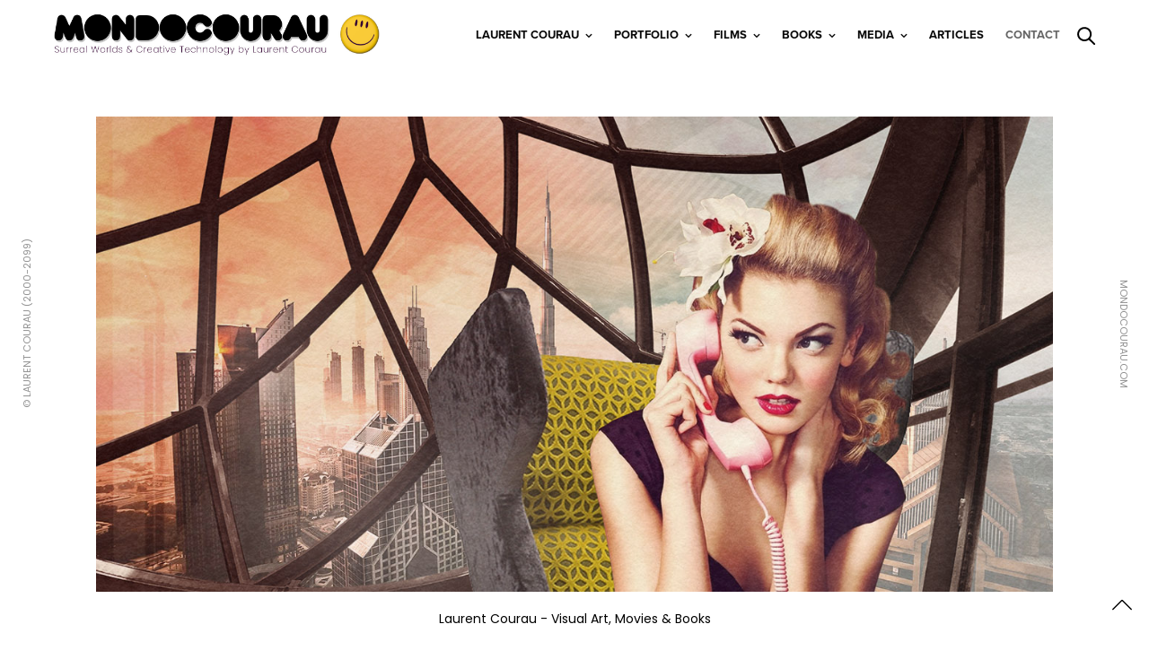

--- FILE ---
content_type: text/html; charset=UTF-8
request_url: https://mondocourau.com/contact_laurentcourau/
body_size: 15133
content:
<!doctype html>
<html lang="fr-FR">
<head>
	<meta charset="UTF-8" />
	<meta name="viewport" content="width=device-width, initial-scale=1, maximum-scale=1, viewport-fit=cover">
	<link rel="profile" href="http://gmpg.org/xfn/11">
	<link rel="pingback" href="https://mondocourau.com/xmlrpc.php">
	<meta http-equiv="x-dns-prefetch-control" content="on">
	<link rel="dns-prefetch" href="//fonts.googleapis.com" />
	<link rel="dns-prefetch" href="//fonts.gstatic.com" />
	<link rel="dns-prefetch" href="//0.gravatar.com/" />
	<link rel="dns-prefetch" href="//2.gravatar.com/" />
	<link rel="dns-prefetch" href="//1.gravatar.com/" /><title>Contact &#8211; MONDOCOURAU</title>
<meta name='robots' content='max-image-preview:large' />
<link rel='dns-prefetch' href='//vjs.zencdn.net' />
<link rel='dns-prefetch' href='//use.typekit.net' />
<link rel='dns-prefetch' href='//fonts.googleapis.com' />
<link rel="alternate" type="application/rss+xml" title="MONDOCOURAU &raquo; Flux" href="https://mondocourau.com/feed/" />
<link rel="alternate" type="application/rss+xml" title="MONDOCOURAU &raquo; Flux des commentaires" href="https://mondocourau.com/comments/feed/" />
<link rel="preconnect" href="//fonts.gstatic.com/" crossorigin><link rel="alternate" title="oEmbed (JSON)" type="application/json+oembed" href="https://mondocourau.com/wp-json/oembed/1.0/embed?url=https%3A%2F%2Fmondocourau.com%2Fcontact_laurentcourau%2F" />
<link rel="alternate" title="oEmbed (XML)" type="text/xml+oembed" href="https://mondocourau.com/wp-json/oembed/1.0/embed?url=https%3A%2F%2Fmondocourau.com%2Fcontact_laurentcourau%2F&#038;format=xml" />
<style id='wp-img-auto-sizes-contain-inline-css' type='text/css'>
img:is([sizes=auto i],[sizes^="auto," i]){contain-intrinsic-size:3000px 1500px}
/*# sourceURL=wp-img-auto-sizes-contain-inline-css */
</style>
<style id='wp-emoji-styles-inline-css' type='text/css'>

	img.wp-smiley, img.emoji {
		display: inline !important;
		border: none !important;
		box-shadow: none !important;
		height: 1em !important;
		width: 1em !important;
		margin: 0 0.07em !important;
		vertical-align: -0.1em !important;
		background: none !important;
		padding: 0 !important;
	}
/*# sourceURL=wp-emoji-styles-inline-css */
</style>
<style id='wp-block-library-inline-css' type='text/css'>
:root{--wp-block-synced-color:#7a00df;--wp-block-synced-color--rgb:122,0,223;--wp-bound-block-color:var(--wp-block-synced-color);--wp-editor-canvas-background:#ddd;--wp-admin-theme-color:#007cba;--wp-admin-theme-color--rgb:0,124,186;--wp-admin-theme-color-darker-10:#006ba1;--wp-admin-theme-color-darker-10--rgb:0,107,160.5;--wp-admin-theme-color-darker-20:#005a87;--wp-admin-theme-color-darker-20--rgb:0,90,135;--wp-admin-border-width-focus:2px}@media (min-resolution:192dpi){:root{--wp-admin-border-width-focus:1.5px}}.wp-element-button{cursor:pointer}:root .has-very-light-gray-background-color{background-color:#eee}:root .has-very-dark-gray-background-color{background-color:#313131}:root .has-very-light-gray-color{color:#eee}:root .has-very-dark-gray-color{color:#313131}:root .has-vivid-green-cyan-to-vivid-cyan-blue-gradient-background{background:linear-gradient(135deg,#00d084,#0693e3)}:root .has-purple-crush-gradient-background{background:linear-gradient(135deg,#34e2e4,#4721fb 50%,#ab1dfe)}:root .has-hazy-dawn-gradient-background{background:linear-gradient(135deg,#faaca8,#dad0ec)}:root .has-subdued-olive-gradient-background{background:linear-gradient(135deg,#fafae1,#67a671)}:root .has-atomic-cream-gradient-background{background:linear-gradient(135deg,#fdd79a,#004a59)}:root .has-nightshade-gradient-background{background:linear-gradient(135deg,#330968,#31cdcf)}:root .has-midnight-gradient-background{background:linear-gradient(135deg,#020381,#2874fc)}:root{--wp--preset--font-size--normal:16px;--wp--preset--font-size--huge:42px}.has-regular-font-size{font-size:1em}.has-larger-font-size{font-size:2.625em}.has-normal-font-size{font-size:var(--wp--preset--font-size--normal)}.has-huge-font-size{font-size:var(--wp--preset--font-size--huge)}.has-text-align-center{text-align:center}.has-text-align-left{text-align:left}.has-text-align-right{text-align:right}.has-fit-text{white-space:nowrap!important}#end-resizable-editor-section{display:none}.aligncenter{clear:both}.items-justified-left{justify-content:flex-start}.items-justified-center{justify-content:center}.items-justified-right{justify-content:flex-end}.items-justified-space-between{justify-content:space-between}.screen-reader-text{border:0;clip-path:inset(50%);height:1px;margin:-1px;overflow:hidden;padding:0;position:absolute;width:1px;word-wrap:normal!important}.screen-reader-text:focus{background-color:#ddd;clip-path:none;color:#444;display:block;font-size:1em;height:auto;left:5px;line-height:normal;padding:15px 23px 14px;text-decoration:none;top:5px;width:auto;z-index:100000}html :where(.has-border-color){border-style:solid}html :where([style*=border-top-color]){border-top-style:solid}html :where([style*=border-right-color]){border-right-style:solid}html :where([style*=border-bottom-color]){border-bottom-style:solid}html :where([style*=border-left-color]){border-left-style:solid}html :where([style*=border-width]){border-style:solid}html :where([style*=border-top-width]){border-top-style:solid}html :where([style*=border-right-width]){border-right-style:solid}html :where([style*=border-bottom-width]){border-bottom-style:solid}html :where([style*=border-left-width]){border-left-style:solid}html :where(img[class*=wp-image-]){height:auto;max-width:100%}:where(figure){margin:0 0 1em}html :where(.is-position-sticky){--wp-admin--admin-bar--position-offset:var(--wp-admin--admin-bar--height,0px)}@media screen and (max-width:600px){html :where(.is-position-sticky){--wp-admin--admin-bar--position-offset:0px}}

/*# sourceURL=wp-block-library-inline-css */
</style><style id='global-styles-inline-css' type='text/css'>
:root{--wp--preset--aspect-ratio--square: 1;--wp--preset--aspect-ratio--4-3: 4/3;--wp--preset--aspect-ratio--3-4: 3/4;--wp--preset--aspect-ratio--3-2: 3/2;--wp--preset--aspect-ratio--2-3: 2/3;--wp--preset--aspect-ratio--16-9: 16/9;--wp--preset--aspect-ratio--9-16: 9/16;--wp--preset--color--black: #000000;--wp--preset--color--cyan-bluish-gray: #abb8c3;--wp--preset--color--white: #ffffff;--wp--preset--color--pale-pink: #f78da7;--wp--preset--color--vivid-red: #cf2e2e;--wp--preset--color--luminous-vivid-orange: #ff6900;--wp--preset--color--luminous-vivid-amber: #fcb900;--wp--preset--color--light-green-cyan: #7bdcb5;--wp--preset--color--vivid-green-cyan: #00d084;--wp--preset--color--pale-cyan-blue: #8ed1fc;--wp--preset--color--vivid-cyan-blue: #0693e3;--wp--preset--color--vivid-purple: #9b51e0;--wp--preset--color--thb-accent: #dddddd;--wp--preset--gradient--vivid-cyan-blue-to-vivid-purple: linear-gradient(135deg,rgb(6,147,227) 0%,rgb(155,81,224) 100%);--wp--preset--gradient--light-green-cyan-to-vivid-green-cyan: linear-gradient(135deg,rgb(122,220,180) 0%,rgb(0,208,130) 100%);--wp--preset--gradient--luminous-vivid-amber-to-luminous-vivid-orange: linear-gradient(135deg,rgb(252,185,0) 0%,rgb(255,105,0) 100%);--wp--preset--gradient--luminous-vivid-orange-to-vivid-red: linear-gradient(135deg,rgb(255,105,0) 0%,rgb(207,46,46) 100%);--wp--preset--gradient--very-light-gray-to-cyan-bluish-gray: linear-gradient(135deg,rgb(238,238,238) 0%,rgb(169,184,195) 100%);--wp--preset--gradient--cool-to-warm-spectrum: linear-gradient(135deg,rgb(74,234,220) 0%,rgb(151,120,209) 20%,rgb(207,42,186) 40%,rgb(238,44,130) 60%,rgb(251,105,98) 80%,rgb(254,248,76) 100%);--wp--preset--gradient--blush-light-purple: linear-gradient(135deg,rgb(255,206,236) 0%,rgb(152,150,240) 100%);--wp--preset--gradient--blush-bordeaux: linear-gradient(135deg,rgb(254,205,165) 0%,rgb(254,45,45) 50%,rgb(107,0,62) 100%);--wp--preset--gradient--luminous-dusk: linear-gradient(135deg,rgb(255,203,112) 0%,rgb(199,81,192) 50%,rgb(65,88,208) 100%);--wp--preset--gradient--pale-ocean: linear-gradient(135deg,rgb(255,245,203) 0%,rgb(182,227,212) 50%,rgb(51,167,181) 100%);--wp--preset--gradient--electric-grass: linear-gradient(135deg,rgb(202,248,128) 0%,rgb(113,206,126) 100%);--wp--preset--gradient--midnight: linear-gradient(135deg,rgb(2,3,129) 0%,rgb(40,116,252) 100%);--wp--preset--font-size--small: 13px;--wp--preset--font-size--medium: 20px;--wp--preset--font-size--large: 36px;--wp--preset--font-size--x-large: 42px;--wp--preset--spacing--20: 0.44rem;--wp--preset--spacing--30: 0.67rem;--wp--preset--spacing--40: 1rem;--wp--preset--spacing--50: 1.5rem;--wp--preset--spacing--60: 2.25rem;--wp--preset--spacing--70: 3.38rem;--wp--preset--spacing--80: 5.06rem;--wp--preset--shadow--natural: 6px 6px 9px rgba(0, 0, 0, 0.2);--wp--preset--shadow--deep: 12px 12px 50px rgba(0, 0, 0, 0.4);--wp--preset--shadow--sharp: 6px 6px 0px rgba(0, 0, 0, 0.2);--wp--preset--shadow--outlined: 6px 6px 0px -3px rgb(255, 255, 255), 6px 6px rgb(0, 0, 0);--wp--preset--shadow--crisp: 6px 6px 0px rgb(0, 0, 0);}:where(.is-layout-flex){gap: 0.5em;}:where(.is-layout-grid){gap: 0.5em;}body .is-layout-flex{display: flex;}.is-layout-flex{flex-wrap: wrap;align-items: center;}.is-layout-flex > :is(*, div){margin: 0;}body .is-layout-grid{display: grid;}.is-layout-grid > :is(*, div){margin: 0;}:where(.wp-block-columns.is-layout-flex){gap: 2em;}:where(.wp-block-columns.is-layout-grid){gap: 2em;}:where(.wp-block-post-template.is-layout-flex){gap: 1.25em;}:where(.wp-block-post-template.is-layout-grid){gap: 1.25em;}.has-black-color{color: var(--wp--preset--color--black) !important;}.has-cyan-bluish-gray-color{color: var(--wp--preset--color--cyan-bluish-gray) !important;}.has-white-color{color: var(--wp--preset--color--white) !important;}.has-pale-pink-color{color: var(--wp--preset--color--pale-pink) !important;}.has-vivid-red-color{color: var(--wp--preset--color--vivid-red) !important;}.has-luminous-vivid-orange-color{color: var(--wp--preset--color--luminous-vivid-orange) !important;}.has-luminous-vivid-amber-color{color: var(--wp--preset--color--luminous-vivid-amber) !important;}.has-light-green-cyan-color{color: var(--wp--preset--color--light-green-cyan) !important;}.has-vivid-green-cyan-color{color: var(--wp--preset--color--vivid-green-cyan) !important;}.has-pale-cyan-blue-color{color: var(--wp--preset--color--pale-cyan-blue) !important;}.has-vivid-cyan-blue-color{color: var(--wp--preset--color--vivid-cyan-blue) !important;}.has-vivid-purple-color{color: var(--wp--preset--color--vivid-purple) !important;}.has-black-background-color{background-color: var(--wp--preset--color--black) !important;}.has-cyan-bluish-gray-background-color{background-color: var(--wp--preset--color--cyan-bluish-gray) !important;}.has-white-background-color{background-color: var(--wp--preset--color--white) !important;}.has-pale-pink-background-color{background-color: var(--wp--preset--color--pale-pink) !important;}.has-vivid-red-background-color{background-color: var(--wp--preset--color--vivid-red) !important;}.has-luminous-vivid-orange-background-color{background-color: var(--wp--preset--color--luminous-vivid-orange) !important;}.has-luminous-vivid-amber-background-color{background-color: var(--wp--preset--color--luminous-vivid-amber) !important;}.has-light-green-cyan-background-color{background-color: var(--wp--preset--color--light-green-cyan) !important;}.has-vivid-green-cyan-background-color{background-color: var(--wp--preset--color--vivid-green-cyan) !important;}.has-pale-cyan-blue-background-color{background-color: var(--wp--preset--color--pale-cyan-blue) !important;}.has-vivid-cyan-blue-background-color{background-color: var(--wp--preset--color--vivid-cyan-blue) !important;}.has-vivid-purple-background-color{background-color: var(--wp--preset--color--vivid-purple) !important;}.has-black-border-color{border-color: var(--wp--preset--color--black) !important;}.has-cyan-bluish-gray-border-color{border-color: var(--wp--preset--color--cyan-bluish-gray) !important;}.has-white-border-color{border-color: var(--wp--preset--color--white) !important;}.has-pale-pink-border-color{border-color: var(--wp--preset--color--pale-pink) !important;}.has-vivid-red-border-color{border-color: var(--wp--preset--color--vivid-red) !important;}.has-luminous-vivid-orange-border-color{border-color: var(--wp--preset--color--luminous-vivid-orange) !important;}.has-luminous-vivid-amber-border-color{border-color: var(--wp--preset--color--luminous-vivid-amber) !important;}.has-light-green-cyan-border-color{border-color: var(--wp--preset--color--light-green-cyan) !important;}.has-vivid-green-cyan-border-color{border-color: var(--wp--preset--color--vivid-green-cyan) !important;}.has-pale-cyan-blue-border-color{border-color: var(--wp--preset--color--pale-cyan-blue) !important;}.has-vivid-cyan-blue-border-color{border-color: var(--wp--preset--color--vivid-cyan-blue) !important;}.has-vivid-purple-border-color{border-color: var(--wp--preset--color--vivid-purple) !important;}.has-vivid-cyan-blue-to-vivid-purple-gradient-background{background: var(--wp--preset--gradient--vivid-cyan-blue-to-vivid-purple) !important;}.has-light-green-cyan-to-vivid-green-cyan-gradient-background{background: var(--wp--preset--gradient--light-green-cyan-to-vivid-green-cyan) !important;}.has-luminous-vivid-amber-to-luminous-vivid-orange-gradient-background{background: var(--wp--preset--gradient--luminous-vivid-amber-to-luminous-vivid-orange) !important;}.has-luminous-vivid-orange-to-vivid-red-gradient-background{background: var(--wp--preset--gradient--luminous-vivid-orange-to-vivid-red) !important;}.has-very-light-gray-to-cyan-bluish-gray-gradient-background{background: var(--wp--preset--gradient--very-light-gray-to-cyan-bluish-gray) !important;}.has-cool-to-warm-spectrum-gradient-background{background: var(--wp--preset--gradient--cool-to-warm-spectrum) !important;}.has-blush-light-purple-gradient-background{background: var(--wp--preset--gradient--blush-light-purple) !important;}.has-blush-bordeaux-gradient-background{background: var(--wp--preset--gradient--blush-bordeaux) !important;}.has-luminous-dusk-gradient-background{background: var(--wp--preset--gradient--luminous-dusk) !important;}.has-pale-ocean-gradient-background{background: var(--wp--preset--gradient--pale-ocean) !important;}.has-electric-grass-gradient-background{background: var(--wp--preset--gradient--electric-grass) !important;}.has-midnight-gradient-background{background: var(--wp--preset--gradient--midnight) !important;}.has-small-font-size{font-size: var(--wp--preset--font-size--small) !important;}.has-medium-font-size{font-size: var(--wp--preset--font-size--medium) !important;}.has-large-font-size{font-size: var(--wp--preset--font-size--large) !important;}.has-x-large-font-size{font-size: var(--wp--preset--font-size--x-large) !important;}
/*# sourceURL=global-styles-inline-css */
</style>

<style id='classic-theme-styles-inline-css' type='text/css'>
/*! This file is auto-generated */
.wp-block-button__link{color:#fff;background-color:#32373c;border-radius:9999px;box-shadow:none;text-decoration:none;padding:calc(.667em + 2px) calc(1.333em + 2px);font-size:1.125em}.wp-block-file__button{background:#32373c;color:#fff;text-decoration:none}
/*# sourceURL=/wp-includes/css/classic-themes.min.css */
</style>
<link rel='stylesheet' id='crp-main-front-style-css' href='https://mondocourau.com/wp-content/plugins/grid-kit-premium/css/crp-main-front.css?ver=6.9' type='text/css' media='all' />
<link rel='stylesheet' id='crp-tc-buttons-css' href='https://mondocourau.com/wp-content/plugins/grid-kit-premium/css/crp-tc-buttons.css?ver=6.9' type='text/css' media='all' />
<link rel='stylesheet' id='crp-font-awesome-css' href='https://mondocourau.com/wp-content/plugins/grid-kit-premium/css/fontawesome/font-awesome.css?ver=6.9' type='text/css' media='all' />
<link rel='stylesheet' id='crp-preloader-css' href='https://mondocourau.com/wp-content/plugins/grid-kit-premium/css/crp-preloader.css?ver=6.9' type='text/css' media='all' />
<link rel='stylesheet' id='crp-lg-css' href='https://mondocourau.com/wp-content/plugins/grid-kit-premium/css/viewer/lightgallery/css/lightgallery.css?ver=6.9' type='text/css' media='all' />
<link rel='stylesheet' id='crp-lg-transitions-css' href='https://mondocourau.com/wp-content/plugins/grid-kit-premium/css/viewer/lightgallery/css/lg-transitions.css?ver=6.9' type='text/css' media='all' />
<link rel='stylesheet' id='crp-zencdn-video-css' href='//vjs.zencdn.net/4.12/video-js.css?ver=6.9' type='text/css' media='all' />
<link rel='stylesheet' id='crp-captions-css' href='https://mondocourau.com/wp-content/plugins/grid-kit-premium/css/crp-captions.css?ver=6.9' type='text/css' media='all' />
<link rel='stylesheet' id='crp-tiled-layer-css' href='https://mondocourau.com/wp-content/plugins/grid-kit-premium/css/crp-tiled-layer.css?ver=6.9' type='text/css' media='all' />
<link rel='stylesheet' id='crp-hover-css' href='https://mondocourau.com/wp-content/plugins/grid-kit-premium/css/crp-hover.css?ver=6.9' type='text/css' media='all' />
<link rel='stylesheet' id='crp-filters-css' href='https://mondocourau.com/wp-content/plugins/grid-kit-premium/css/crp-filters.css?ver=6.9' type='text/css' media='all' />
<link rel='stylesheet' id='crp-pages-css' href='https://mondocourau.com/wp-content/plugins/grid-kit-premium/css/crp-pages.css?ver=6.9' type='text/css' media='all' />
<link rel='stylesheet' id='crp-owl-css' href='https://mondocourau.com/wp-content/plugins/grid-kit-premium/css/viewer/owl-carousel/assets/owl.carousel.min.css?ver=6.9' type='text/css' media='all' />
<link rel='stylesheet' id='crp-owl-carousel-css' href='https://mondocourau.com/wp-content/plugins/grid-kit-premium/css/viewer/owl-carousel/assets/owl.carousel.min.css?ver=6.9' type='text/css' media='all' />
<link rel='stylesheet' id='crp-owl-layout-css' href='https://mondocourau.com/wp-content/plugins/grid-kit-premium/css/viewer/owl-carousel/layout.css?ver=6.9' type='text/css' media='all' />
<link rel='stylesheet' id='crp-owl-animate-css' href='https://mondocourau.com/wp-content/plugins/grid-kit-premium/css/viewer/owl-carousel/animate.css?ver=6.9' type='text/css' media='all' />
<link rel='stylesheet' id='crp-dynamic-style-css' href='https://mondocourau.com/wp-content/uploads/grid-kit/styles.css?ver=6.9' type='text/css' media='all' />
<link rel='stylesheet' id='rs-plugin-settings-css' href='https://mondocourau.com/wp-content/plugins/revslider/public/assets/css/rs6.css?ver=6.4.3' type='text/css' media='all' />
<style id='rs-plugin-settings-inline-css' type='text/css'>
#rs-demo-id {}
/*# sourceURL=rs-plugin-settings-inline-css */
</style>
<link rel='stylesheet' id='thb-app-css' href='https://mondocourau.com/wp-content/themes/notio-wp/assets/css/app.css?ver=5.6.2' type='text/css' media='all' />
<style id='thb-app-inline-css' type='text/css'>
h1,h2,h3,h4,h5,h6,blockquote p,.thb-portfolio-filter .filters,.thb-portfolio .type-portfolio.hover-style5 .thb-categories {font-family:Rubik, 'BlinkMacSystemFont', -apple-system, 'Roboto', 'Lucida Sans';}body {color:#000000}body {font-family:Poppins, 'BlinkMacSystemFont', -apple-system, 'Roboto', 'Lucida Sans';}h1,.h1 {}h2 {}h3 {}h4 {}h5 {}h6 {}body p {font-size:14px;}#full-menu .sf-menu > li > a {font-weight:700;}#full-menu .sub-menu li a {}.subfooter .thb-subfooter-menu li a {}input[type="submit"],submit,.button,.btn,.btn-block,.btn-text,.vc_btn3 {}em {}label {}#full-menu .sf-menu>li>a,.mobile-menu a {font-family:proxima-nova, 'BlinkMacSystemFont', -apple-system, 'Roboto', 'Lucida Sans';}.products .product h3 {}.product-page .product-information h1.product_title {}.thb-product-detail .product-information .woocommerce-product-details__short-description,.thb-product-detail .product-information .woocommerce-product-details__short-description p {}.header .logolink .logoimg {max-height:52px;}.header .logolink .logoimg[src$=".svg"] {max-height:100%;height:52px;}.underline-link:after, .products .product .product_after_title .button:after, .wpb_text_column a:after, .widget.widget_price_filter .price_slider .ui-slider-handle, .btn.style5, .button.style5, input[type=submit].style5, .btn.style6, .button.style6, input[type=submit].style6, .btn.accent, .btn#place_order, .btn.checkout-button, .button.accent, .button#place_order, .button.checkout-button, input[type=submit].accent, input[type=submit]#place_order, input[type=submit].checkout-button,.products .product .product_after_title .button:after, .woocommerce-tabs .tabs li a:after, .woocommerce-MyAccount-navigation ul li:hover a, .woocommerce-MyAccount-navigation ul li.is-active a, .thb-client-row.has-border.thb-opacity.with-accent .thb-client:hover, .product-page .product-information .single_add_to_cart_button:hover {border-color:#dddddd;}.woocommerce-MyAccount-navigation ul li:hover + li a, .woocommerce-MyAccount-navigation ul li.is-active + li a {border-top-color:#dddddd;}a:hover, #full-menu .sf-menu > li.current-menu-item > a, #full-menu .sf-menu > li.sfHover > a, #full-menu .sf-menu > li > a:hover, .header_full_menu_submenu_color_style2 #full-menu .sub-menu a:hover, #full-menu .sub-menu li a:hover, .footer.style1 .social-links a.email:hover, .post .post-title a:hover, .widget.widget_recent_entries ul li .url, .widget.widget_recent_comments ul li .url, .widget.woocommerce.widget_layered_nav ul li .count, .widget.widget_price_filter .price_slider_amount .button, .widget.widget_price_filter .price_slider_amount .button:hover, .pagination .page-numbers.current, .btn.style3:before, .button.style3:before, input[type=submit].style3:before, .btn.style5:hover, .button.style5:hover, input[type=submit].style5:hover, .mobile-menu > li.current-menu-item > a, .mobile-menu > li.sfHover > a, .mobile-menu > li > a:hover, .mobile-menu > li > a.active, .mobile-menu .sub-menu li a:hover, .authorpage .author-content .square-icon:hover, .authorpage .author-content .square-icon.email:hover, #comments .commentlist .comment .reply, #comments .commentlist .comment .reply a, .thb-portfolio-filter.style1 .filters li a:hover, .thb-portfolio-filter.style1 .filters li a.active, .products .product .product_after_title .button, .product-page .product-information .price,.product-page .product-information .reset_variations, .product-page .product-information .product_meta > span a, .woocommerce-tabs .tabs li a:hover, .woocommerce-tabs .tabs li.active a, .woocommerce-info a:not(.button), .email:hover, .thb-iconbox.type3 > span, .thb_twitter_container.style1 .thb_tweet a,.columns.thb-light-column .btn-text.style3:hover,.columns.thb-light-column .btn-text.style4:hover,.has-thb-accent-color,.wp-block-button .wp-block-button__link.has-thb-accent-color{color:#dddddd;}.post.blog-style7 .post-gallery, .widget.widget_price_filter .price_slider .ui-slider-range, .btn.style5, .button.style5, input[type=submit].style5, .btn.style6, .button.style6, input[type=submit].style6, .btn.accent, .btn#place_order, .btn.checkout-button, .button.accent, .button#place_order, .button.checkout-button, input[type=submit].accent, input[type=submit]#place_order, input[type=submit].checkout-button, .content404 figure, .style2 .mobile-menu > li > a:before, .thb-portfolio.thb-text-style2 .type-portfolio:hover, .thb-portfolio-filter.style2 .filters li a:before, .woocommerce-MyAccount-navigation ul li:hover a, .woocommerce-MyAccount-navigation ul li.is-active a, .email.boxed-icon:hover, .email.boxed-icon.fill, .email.boxed-icon.white-fill:hover, .thb-iconbox.type2 > span, .thb-client-row.thb-opacity.with-accent .thb-client:hover, .product-page .product-information .single_add_to_cart_button:hover, .btn.style3:before, .button.style3:before, input[type=submit].style3:before, .btn-text.style3 .circle-btn, .has-thb-accent-background-color,.wp-block-button .wp-block-button__link.has-thb-accent-background-color {background-color:#dddddd;}.mobile-menu li.menu-item-has-children > a:hover .menu_icon,.btn-text.style4 .arrow svg:first-child {fill:#dddddd;}.thb-counter figure svg path,.thb-counter figure svg circle,.thb-counter figure svg rect,.thb-counter figure svg ellipse {stroke:#dddddd;}.button.checkout-button:hover,input[type=submit]#place_order:hover,.btn.accent:hover,.btn.style6:hover, .button.style6:hover, input[type=submit].style6:hover {background-color:#c7c7c7;border-color:#c7c7c7;}.thb-portfolio .type-portfolio.hover-style10 .portfolio-link:after {background-image:-moz-linear-gradient(#dddddd,rgba(0,0,0,0) 30%,rgba(0,0,0,0));background-image:-webkit-linear-gradient(#dddddd,rgba(0,0,0,0) 30%,rgba(0,0,0,0));background-image:linear-gradient(#dddddd,rgba(0,0,0,0) 30%,rgba(0,0,0,0));}#full-menu .sf-menu > li > a { color:#0a0a0a !important; }#full-menu .sf-menu > li > a:hover { color:#dd3333 !important; }#full-menu .sub-menu li a:hover { color:#dd3333 !important; }.mobile-menu > li >a:hover { color:#dd3333 !important; }.mobile-menu .sub-menu lia:hover { color:#dd3333 !important; }.footer.style2 a:hover { color:#dd3333 !important; }.footer.style1 .social-links a:hover { color:#dd3333 !important; }.footer.style1 .social-links a:hover { color:#dd3333 !important; }.header {background-color:#ffffff !important;}.bar-side {background-color:#ffffff !important;}.portfolio_nav {background-color:#ffffff !important;}.footer {background-color:#ffffff !important;}.subfooter {background-color:#ffffff !important;}.cesure {text-align:justify;word-wrap:break-word;overflow-wrap:break-word;-webkit-hyphens:auto;-moz-hyphens:auto;-ms-hyphens:auto;-o-hyphens:auto;hyphens:auto;}.justif {text-align:justify;}
/*# sourceURL=thb-app-inline-css */
</style>
<link rel='stylesheet' id='thb-style-css' href='https://mondocourau.com/wp-content/themes/notio-wp/style.css?ver=5.6.2' type='text/css' media='all' />
<link rel='stylesheet' id='thb-google-fonts-css' href='https://fonts.googleapis.com/css?family=Poppins%3A100%2C100i%2C200%2C200i%2C300%2C300i%2C400%2C400i%2C500%2C500i%2C600%2C600i%2C700%2C700i%2C800%2C800i%2C900%2C900i%7CRubik%3A300%2C400%2C500%2C600%2C700%2C800%2C900%2C300i%2C400i%2C500i%2C600i%2C700i%2C800i%2C900i&#038;subset=latin&#038;display=swap&#038;ver=5.6.2' type='text/css' media='all' />
<link rel='stylesheet' id='contact-form-7-css' href='https://mondocourau.com/wp-content/plugins/contact-form-7/includes/css/styles.css?ver=6.1.4' type='text/css' media='all' />
<link rel='stylesheet' id='js_composer_front-css' href='https://mondocourau.com/wp-content/plugins/js_composer/assets/css/js_composer.min.css?ver=6.6.0' type='text/css' media='all' />
<script type="text/javascript" src="https://mondocourau.com/wp-content/plugins/grid-kit-premium/js/gkit-winready.js?ver=6.9" id="gkit-winready-js-js"></script>
<script type="text/javascript" src="https://mondocourau.com/wp-includes/js/jquery/jquery.min.js?ver=3.7.1" id="jquery-core-js"></script>
<script type="text/javascript" src="https://mondocourau.com/wp-includes/js/jquery/jquery-migrate.min.js?ver=3.4.1" id="jquery-migrate-js"></script>
<script type="text/javascript" src="https://mondocourau.com/wp-content/plugins/grid-kit-premium/js/gkit-pkg.js?ver=6.9" id="gkit-pkg-js-js"></script>
<script type="text/javascript" src="https://mondocourau.com/wp-content/plugins/grid-kit-premium/js/crp-helper.js?ver=6.9" id="crp-helper-js-js"></script>
<script type="text/javascript" src="https://mondocourau.com/wp-content/plugins/revslider/public/assets/js/rbtools.min.js?ver=6.4.3" id="tp-tools-js"></script>
<script type="text/javascript" src="https://mondocourau.com/wp-content/plugins/revslider/public/assets/js/rs6.min.js?ver=6.4.3" id="revmin-js"></script>
<script type="text/javascript" src="https://use.typekit.net/ebm6byl.js?ver=5.6.2" id="thb-typekit-js"></script>
<script type="text/javascript" id="thb-typekit-js-after">
/* <![CDATA[ */
try{Typekit.load({ async: true });}catch(e){}
//# sourceURL=thb-typekit-js-after
/* ]]> */
</script>
<link rel="https://api.w.org/" href="https://mondocourau.com/wp-json/" /><link rel="alternate" title="JSON" type="application/json" href="https://mondocourau.com/wp-json/wp/v2/pages/2019" /><link rel="EditURI" type="application/rsd+xml" title="RSD" href="https://mondocourau.com/xmlrpc.php?rsd" />
<meta name="generator" content="WordPress 6.9" />
<link rel="canonical" href="https://mondocourau.com/contact_laurentcourau/" />
<link rel='shortlink' href='https://mondocourau.com/?p=2019' />
<meta name="generator" content="Powered by WPBakery Page Builder - drag and drop page builder for WordPress."/>
<style type="text/css" id="custom-background-css">
body.custom-background { background-color: #ffffff; }
</style>
	<meta name="generator" content="Powered by Slider Revolution 6.4.3 - responsive, Mobile-Friendly Slider Plugin for WordPress with comfortable drag and drop interface." />
<link rel="icon" href="https://mondocourau.com/wp-content/uploads/2021/01/picto_mondocourau-150x150.png" sizes="32x32" />
<link rel="icon" href="https://mondocourau.com/wp-content/uploads/2021/01/picto_mondocourau-300x300.png" sizes="192x192" />
<link rel="apple-touch-icon" href="https://mondocourau.com/wp-content/uploads/2021/01/picto_mondocourau-300x300.png" />
<meta name="msapplication-TileImage" content="https://mondocourau.com/wp-content/uploads/2021/01/picto_mondocourau-300x300.png" />
<script type="text/javascript">function setREVStartSize(e){
			//window.requestAnimationFrame(function() {				 
				window.RSIW = window.RSIW===undefined ? window.innerWidth : window.RSIW;	
				window.RSIH = window.RSIH===undefined ? window.innerHeight : window.RSIH;	
				try {								
					var pw = document.getElementById(e.c).parentNode.offsetWidth,
						newh;
					pw = pw===0 || isNaN(pw) ? window.RSIW : pw;
					e.tabw = e.tabw===undefined ? 0 : parseInt(e.tabw);
					e.thumbw = e.thumbw===undefined ? 0 : parseInt(e.thumbw);
					e.tabh = e.tabh===undefined ? 0 : parseInt(e.tabh);
					e.thumbh = e.thumbh===undefined ? 0 : parseInt(e.thumbh);
					e.tabhide = e.tabhide===undefined ? 0 : parseInt(e.tabhide);
					e.thumbhide = e.thumbhide===undefined ? 0 : parseInt(e.thumbhide);
					e.mh = e.mh===undefined || e.mh=="" || e.mh==="auto" ? 0 : parseInt(e.mh,0);		
					if(e.layout==="fullscreen" || e.l==="fullscreen") 						
						newh = Math.max(e.mh,window.RSIH);					
					else{					
						e.gw = Array.isArray(e.gw) ? e.gw : [e.gw];
						for (var i in e.rl) if (e.gw[i]===undefined || e.gw[i]===0) e.gw[i] = e.gw[i-1];					
						e.gh = e.el===undefined || e.el==="" || (Array.isArray(e.el) && e.el.length==0)? e.gh : e.el;
						e.gh = Array.isArray(e.gh) ? e.gh : [e.gh];
						for (var i in e.rl) if (e.gh[i]===undefined || e.gh[i]===0) e.gh[i] = e.gh[i-1];
											
						var nl = new Array(e.rl.length),
							ix = 0,						
							sl;					
						e.tabw = e.tabhide>=pw ? 0 : e.tabw;
						e.thumbw = e.thumbhide>=pw ? 0 : e.thumbw;
						e.tabh = e.tabhide>=pw ? 0 : e.tabh;
						e.thumbh = e.thumbhide>=pw ? 0 : e.thumbh;					
						for (var i in e.rl) nl[i] = e.rl[i]<window.RSIW ? 0 : e.rl[i];
						sl = nl[0];									
						for (var i in nl) if (sl>nl[i] && nl[i]>0) { sl = nl[i]; ix=i;}															
						var m = pw>(e.gw[ix]+e.tabw+e.thumbw) ? 1 : (pw-(e.tabw+e.thumbw)) / (e.gw[ix]);					
						newh =  (e.gh[ix] * m) + (e.tabh + e.thumbh);
					}				
					if(window.rs_init_css===undefined) window.rs_init_css = document.head.appendChild(document.createElement("style"));					
					document.getElementById(e.c).height = newh+"px";
					window.rs_init_css.innerHTML += "#"+e.c+"_wrapper { height: "+newh+"px }";				
				} catch(e){
					console.log("Failure at Presize of Slider:" + e)
				}					   
			//});
		  };</script>
		<style type="text/css" id="wp-custom-css">
			.justifier {text-align:justify;}

.zeform{background:#f0f0f0;padding:1em 3em 0em 3em;margin:0px;font-family:Roboto;padding:0x;margin:0x;}
.zeform input, .zeform textarea{width:100%;font-family:Roboto;border-radius:.5em;}
input::placeholder {font-family:Roboto, Arial;color:#999;}
textarea::placeholder {font-family:Roboto, Arial;color:#999;}
.zeformdemi{width:50%;float:left;padding:0x;margin:0x;}
.zeform input[type="submit"]{background:#444;color:#fff;cursor:pointer;font-family:Roboto, Arial;}

#full-menu .sf-menu > li.current-menu-item > a, #full-menu .sf-menu > li.sfHover > a, #full-menu .sf-menu > li.current-menu-item > a:hover, #full-menu .sf-menu > li > a:hover, a:hover, .post .post-title a:hover {color: #666 !important;}

.underline-link::after, .products .product .product_after_title .button::after, .wpb_text_column a::after {border-bottom:none;}
		</style>
		<style type="text/css" data-type="vc_shortcodes-custom-css">.vc_custom_1611844241092{margin-top: 20px !important;padding-right: 16px !important;padding-left: 16px !important;}.vc_custom_1611649316397{margin-top: 20px !important;padding-right: 16px !important;padding-left: 16px !important;}</style><noscript><style> .wpb_animate_when_almost_visible { opacity: 1; }</style></noscript></head>
<body class="wp-singular page-template-default page page-id-2019 custom-background wp-theme-notio-wp mobile_menu_position_right mobile_menu_style_style2 header_style_style2 header_full_menu_on footer_style_style1 site_bars_on preloader_on header_full_menu_submenu_color_style1 footer_simple_fixed_on thb-single-product-ajax-on transparent_header_off  wpb-js-composer js-comp-ver-6.6.0 vc_responsive">

	<!-- Start Loader -->
	<div class="pace"></div>
	<!-- End Loader -->
		
<div id="wrapper" class="open">

	<!-- Start Header -->
	<header class="header style2">
	<div class="row align-middle 
			full-width-row no-padding ">
		<div class="small-12 columns">
			<div class="logo-holder">
								<a href="https://mondocourau.com/" class="logolink">
					<img src="https://mondocourau.com/wp-content/uploads/2021/01/Mondocourau_Logo2025_HD-1.jpg" class="logoimg" alt="MONDOCOURAU"/>
					<img src="https://mondocourau.com/wp-content/uploads/2021/01/Home_Logo_Smiley.jpg" class="logoimg logo_light" alt="MONDOCOURAU"/>
				</a>
			</div>
			<div class="menu-holder icon-holder">
													<nav id="full-menu" role="navigation">
													<ul id="menu-laurent" class="sf-menu"><li id="menu-item-10539" class="menu-item menu-item-type-custom menu-item-object-custom menu-item-has-children menu-item-10539"><a href="#">LAURENT COURAU</a>
<ul class="sub-menu " >
	<li id="menu-item-10544" class="menu-item menu-item-type-post_type menu-item-object-page menu-item-10544"><a href="https://mondocourau.com/note-biographique/">• NOTE BIOGRAPHIQUE [FR]</a></li>
	<li id="menu-item-10540" class="menu-item menu-item-type-post_type menu-item-object-page menu-item-10540"><a href="https://mondocourau.com/biographical-note/">• BIOGRAPHICAL NOTE [US/UK]</a></li>
	<li id="menu-item-10553" class="menu-item menu-item-type-post_type menu-item-object-page menu-item-10553"><a href="https://mondocourau.com/biographie-etendue/">• BIOGRAPHIE ÉTENDUE [FR]</a></li>
	<li id="menu-item-10548" class="menu-item menu-item-type-post_type menu-item-object-page menu-item-10548"><a href="https://mondocourau.com/extended-biography/">• EXTENDED BIOGRAPHY [US/UK]</a></li>
	<li id="menu-item-10573" class="menu-item menu-item-type-post_type menu-item-object-page menu-item-10573"><a href="https://mondocourau.com/revue_presse/">• REVUE DE PRESSE [FR]</a></li>
</ul>
</li>
<li id="menu-item-8703" class="menu-item menu-item-type-custom menu-item-object-custom menu-item-has-children menu-item-8703"><a href="#">PORTFOLIO</a>
<ul class="sub-menu " >
	<li id="menu-item-9987" class="menu-item menu-item-type-post_type menu-item-object-portfolio menu-item-9987"><a href="https://mondocourau.com/portfolio/bamako_afropunk_1977/">• BAMAKO AFROPUNK 1977</a></li>
	<li id="menu-item-8004" class="menu-item menu-item-type-post_type menu-item-object-portfolio menu-item-8004"><a href="https://mondocourau.com/portfolio/qinghua-chinese-porcelains/">• CHINESE GHOST STORIES 倩女幽魂</a></li>
	<li id="menu-item-10444" class="menu-item menu-item-type-post_type menu-item-object-portfolio menu-item-10444"><a href="https://mondocourau.com/portfolio/cryptozoology/">• CRYPTOZOOLOGY</a></li>
	<li id="menu-item-10501" class="menu-item menu-item-type-post_type menu-item-object-portfolio menu-item-10501"><a href="https://mondocourau.com/portfolio/hong-kong-cyber-city-2047/">• HONG KONG ⦿ CYBER CITY 2047</a></li>
	<li id="menu-item-10289" class="menu-item menu-item-type-post_type menu-item-object-portfolio menu-item-10289"><a href="https://mondocourau.com/portfolio/korean-country-nightmare/">• KOREAN COUNTRY NIGHTMARE 한국 시골 악몽</a></li>
	<li id="menu-item-10288" class="menu-item menu-item-type-post_type menu-item-object-portfolio menu-item-10288"><a href="https://mondocourau.com/portfolio/origami-robotics/">• ORIGAMI ROBOTICS</a></li>
	<li id="menu-item-10287" class="menu-item menu-item-type-post_type menu-item-object-portfolio menu-item-10287"><a href="https://mondocourau.com/portfolio/silva-magica/">• SILVA MIRABILIS</a></li>
	<li id="menu-item-8766" class="menu-item menu-item-type-post_type menu-item-object-portfolio menu-item-8766"><a href="https://mondocourau.com/portfolio/bamako-afropunk-1977-duplicate-1/">• THE CHRONICLES OF MERTVECGOROD</a></li>
	<li id="menu-item-8016" class="menu-item menu-item-type-post_type menu-item-object-portfolio menu-item-8016"><a href="https://mondocourau.com/portfolio/rites_secrets_suisse/">• THE SECRET RITES OF SWITZERLAND</a></li>
	<li id="menu-item-8003" class="menu-item menu-item-type-post_type menu-item-object-portfolio menu-item-8003"><a href="https://mondocourau.com/portfolio/etranges_icones/">• UNREAL ENTITIES</a></li>
	<li id="menu-item-8005" class="menu-item menu-item-type-post_type menu-item-object-portfolio menu-item-8005"><a href="https://mondocourau.com/portfolio/urban-shamanism-laurent-courau/">• URBAN ⇹ SHAMANISM</a></li>
	<li id="menu-item-10446" class="menu-item menu-item-type-post_type menu-item-object-portfolio menu-item-10446"><a href="https://mondocourau.com/portfolio/vatican-science-fiction/">• VATICAN SCIENCE-FICTION</a></li>
	<li id="menu-item-10443" class="menu-item menu-item-type-post_type menu-item-object-portfolio menu-item-10443"><a href="https://mondocourau.com/portfolio/voodoo-people/">• VOODOO PEOPLE</a></li>
</ul>
</li>
<li id="menu-item-10499" class="menu-item menu-item-type-custom menu-item-object-custom menu-item-has-children menu-item-10499"><a href="#">FILMS</a>
<ul class="sub-menu " >
	<li id="menu-item-8007" class="menu-item menu-item-type-post_type menu-item-object-portfolio menu-item-8007"><a href="https://mondocourau.com/portfolio/the_occult_sources/">• THE OCCULT SOURCES</a></li>
	<li id="menu-item-8009" class="menu-item menu-item-type-post_type menu-item-object-portfolio menu-item-8009"><a href="https://mondocourau.com/portfolio/vampyres_the_movie/">• VAMPYRES</a></li>
</ul>
</li>
<li id="menu-item-10500" class="menu-item menu-item-type-custom menu-item-object-custom menu-item-has-children menu-item-10500"><a href="#">BOOKS</a>
<ul class="sub-menu " >
	<li id="menu-item-8012" class="menu-item menu-item-type-post_type menu-item-object-portfolio menu-item-8012"><a href="https://mondocourau.com/portfolio/mutations_pop_et_crash_culture/">• MUTATIONS POP &#038; CRASH CULTURE</a></li>
	<li id="menu-item-10087" class="menu-item menu-item-type-post_type menu-item-object-portfolio menu-item-10087"><a href="https://mondocourau.com/portfolio/vampyres-when-fiction-goes-beyond-reality/">• VAMPYRES, WHEN FICTION GOES BEYOND REALITY</a></li>
	<li id="menu-item-8014" class="menu-item menu-item-type-post_type menu-item-object-portfolio menu-item-8014"><a href="https://mondocourau.com/portfolio/the_tour/">• THE TOUR – A TRAVEL STORY TO ANOTHER FUTURE</a></li>
	<li id="menu-item-8011" class="menu-item menu-item-type-post_type menu-item-object-portfolio menu-item-8011"><a href="https://mondocourau.com/portfolio/un_xxie_siecle_irrationnel/">• UN XXIe SIÈCLE IRRATIONNEL ?</a></li>
	<li id="menu-item-8084" class="menu-item menu-item-type-post_type menu-item-object-portfolio menu-item-8084"><a href="https://mondocourau.com/portfolio/manuel_de_survie_pour_un_monde_au_bord_du_chaos/">• MANUEL DE SURVIE POUR UN MONDE AU BORD DU CHAOS</a></li>
</ul>
</li>
<li id="menu-item-10502" class="menu-item menu-item-type-custom menu-item-object-custom menu-item-has-children menu-item-10502"><a href="#">MEDIA</a>
<ul class="sub-menu " >
	<li id="menu-item-10507" class="menu-item menu-item-type-post_type menu-item-object-portfolio menu-item-10507"><a href="https://mondocourau.com/portfolio/mutation_magazine/">• MUTATION MAGAZINE</a></li>
	<li id="menu-item-10503" class="menu-item menu-item-type-post_type menu-item-object-portfolio menu-item-10503"><a href="https://mondocourau.com/portfolio/la_spirale_un_ezine_pour_les_mutants_digitaux/">• LA SPIRALE.ORG</a></li>
</ul>
</li>
<li id="menu-item-636" class="menu-item menu-item-type-post_type menu-item-object-page menu-item-636"><a href="https://mondocourau.com/ecritures/">ARTICLES</a></li>
<li id="menu-item-2024" class="menu-item menu-item-type-post_type menu-item-object-page current-menu-item page_item page-item-2019 current_page_item menu-item-2024"><a href="https://mondocourau.com/contact_laurentcourau/">CONTACT</a></li>
</ul>											</nav>
									<a href="#searchpopup" class="quick_search"><svg version="1.1" xmlns="http://www.w3.org/2000/svg" xmlns:xlink="http://www.w3.org/1999/xlink" x="0px" y="0px"
			width="20px" height="20px" viewBox="0 0 20 20" enable-background="new 0 0 20 20" xml:space="preserve">
			<path d="M19.769,18.408l-5.408-5.357c1.109-1.364,1.777-3.095,1.777-4.979c0-4.388-3.604-7.958-8.033-7.958
				c-4.429,0-8.032,3.57-8.032,7.958s3.604,7.958,8.032,7.958c1.805,0,3.468-0.601,4.811-1.6l5.435,5.384
				c0.196,0.194,0.453,0.29,0.71,0.29c0.256,0,0.513-0.096,0.709-0.29C20.16,19.426,20.16,18.796,19.769,18.408z M2.079,8.072
				c0-3.292,2.703-5.97,6.025-5.97s6.026,2.678,6.026,5.97c0,3.292-2.704,5.969-6.026,5.969S2.079,11.364,2.079,8.072z"/>
	</svg></a>
													<a href="#" data-target="open-menu" class="mobile-toggle">
					<div>
						<span></span><span></span><span></span>
					</div>
				</a>
							</div>
		</div>
	</div>
</header>
	<!-- End Header -->

			<!-- Start Left Bar -->
		<aside id="bar-left" class="bar-side left-side site_bars_portfolio-off active		">
			<div class="abs">© Laurent Courau (2000-2099)</div>
					</aside>
		<!-- End Left Bar -->

		<!-- Start Right Bar -->
		<aside id="bar-right" class="bar-side right-side site_bars_portfolio-off 		">
			<div class="abs right-side">Mondocourau.com</div>
					</aside>
		<!-- End Right Bar -->
		
	<div role="main">
				<div class="row wpb_row row-fluid vc_custom_1611844241092 row-o-content-middle row-flex"><div class="wpb_column columns medium-12 thb-dark-column small-12"><div class="vc_column-inner vc_custom_1611649316397"><div class="wpb_wrapper ">	<div id="thb-image-697578879da00" class="caption-style1  aligncenter   thb_image_link wp-caption ">
	  			<div class="thb-image-inner size_100">
				<img fetchpriority="high" decoding="async" width="1300" height="813" src="https://mondocourau.com/wp-content/uploads/2021/01/Top_Contact_Collage.jpg" class="thb_image   attachment-full" alt="" srcset="https://mondocourau.com/wp-content/uploads/2021/01/Top_Contact_Collage.jpg 1300w, https://mondocourau.com/wp-content/uploads/2021/01/Top_Contact_Collage-300x188.jpg 300w, https://mondocourau.com/wp-content/uploads/2021/01/Top_Contact_Collage-1024x640.jpg 1024w, https://mondocourau.com/wp-content/uploads/2021/01/Top_Contact_Collage-768x480.jpg 768w, https://mondocourau.com/wp-content/uploads/2021/01/Top_Contact_Collage-150x94.jpg 150w, https://mondocourau.com/wp-content/uploads/2021/01/Top_Contact_Collage-600x375.jpg 600w, https://mondocourau.com/wp-content/uploads/2021/01/Top_Contact_Collage-900x563.jpg 900w, https://mondocourau.com/wp-content/uploads/2021/01/Top_Contact_Collage-20x13.jpg 20w" sizes="(max-width: 1300px) 100vw, 1300px" />							</div>
									</div>
	<div class="vc_empty_space" id="thb-empty-space-697578879e1d4"  style="height: 32px" ><span class="vc_empty_space_inner"></span></div>

<div class="wpcf7 no-js" id="wpcf7-f1544-p2019-o1" lang="fr-FR" dir="ltr" data-wpcf7-id="1544">
<div class="screen-reader-response"><p role="status" aria-live="polite" aria-atomic="true"></p> <ul></ul></div>
<form action="/contact_laurentcourau/#wpcf7-f1544-p2019-o1" method="post" class="wpcf7-form init" aria-label="Formulaire de contact" novalidate="novalidate" data-status="init">
<fieldset class="hidden-fields-container"><input type="hidden" name="_wpcf7" value="1544" /><input type="hidden" name="_wpcf7_version" value="6.1.4" /><input type="hidden" name="_wpcf7_locale" value="fr_FR" /><input type="hidden" name="_wpcf7_unit_tag" value="wpcf7-f1544-p2019-o1" /><input type="hidden" name="_wpcf7_container_post" value="2019" /><input type="hidden" name="_wpcf7_posted_data_hash" value="" />
</fieldset>
<div class='zeform'>
	<h2 style='text-align:center;'>CONTACT
	</h2>
	<p><span class="wpcf7-form-control-wrap" data-name="your-name"><input size="40" maxlength="400" class="wpcf7-form-control wpcf7-text wpcf7-validates-as-required" aria-required="true" aria-invalid="false" placeholder="Nom" value="" type="text" name="your-name" /></span>
	</p>
	<div class='zeformdemi'>
		<p><span class="wpcf7-form-control-wrap" data-name="your-email"><input size="40" maxlength="400" class="wpcf7-form-control wpcf7-email wpcf7-validates-as-required wpcf7-text wpcf7-validates-as-email" aria-required="true" aria-invalid="false" placeholder="Email" value="" type="email" name="your-email" /></span>
		</p>
	</div>
	<div class='zeformdemi'>
		<p><span class="wpcf7-form-control-wrap" data-name="your-object"><input size="40" maxlength="400" class="wpcf7-form-control wpcf7-text wpcf7-validates-as-required" aria-required="true" aria-invalid="false" placeholder="Objet" value="" type="text" name="your-object" /></span>
		</p>
	</div>
	<p><span class="wpcf7-form-control-wrap" data-name="your-message"><textarea cols="40" rows="10" maxlength="2000" class="wpcf7-form-control wpcf7-textarea" aria-invalid="false" placeholder="Message" name="your-message"></textarea></span><br />
<input class="wpcf7-form-control wpcf7-submit has-spinner" type="submit" value="Envoyer" />
	</p>
</div><div class="wpcf7-response-output" aria-hidden="true"></div>
</form>
</div>
<div class="vc_empty_space" id="thb-empty-space-697578879efbc"  style="height: 32px" ><span class="vc_empty_space_inner"></span></div>

<div class="wpcf7 no-js" id="wpcf7-f1884-p2019-o2" lang="fr-FR" dir="ltr" data-wpcf7-id="1884">
<div class="screen-reader-response"><p role="status" aria-live="polite" aria-atomic="true"></p> <ul></ul></div>
<form action="/contact_laurentcourau/#wpcf7-f1884-p2019-o2" method="post" class="wpcf7-form init" aria-label="Formulaire de contact" novalidate="novalidate" data-status="init">
<fieldset class="hidden-fields-container"><input type="hidden" name="_wpcf7" value="1884" /><input type="hidden" name="_wpcf7_version" value="6.1.4" /><input type="hidden" name="_wpcf7_locale" value="fr_FR" /><input type="hidden" name="_wpcf7_unit_tag" value="wpcf7-f1884-p2019-o2" /><input type="hidden" name="_wpcf7_container_post" value="2019" /><input type="hidden" name="_wpcf7_posted_data_hash" value="" />
</fieldset>
<div class='zeform'>
	<h2 style='text-align:center'>Inscription à la newsletter
	</h2>
	<div class='zeformdemi'>
		<p><span class="wpcf7-form-control-wrap" data-name="your-email"><input size="40" maxlength="400" class="wpcf7-form-control wpcf7-email wpcf7-validates-as-required wpcf7-text wpcf7-validates-as-email" aria-required="true" aria-invalid="false" placeholder="Email" value="" type="email" name="your-email" /></span>
		</p>
	</div>
	<div class='zeformdemi'>
		<p><input class="wpcf7-form-control wpcf7-submit has-spinner" type="submit" value="Envoyer" />
		</p>
	</div>
	<div style='clear:left'>
	</div>
</div><div class="wpcf7-response-output" aria-hidden="true"></div>
</form>
</div>
<div class="vc_empty_space" id="thb-empty-space-697578879f7f0"  style="height: 32px" ><span class="vc_empty_space_inner"></span></div>
</div></div></div></div>
							</div><!-- End role["main"] -->
	<footer id="footer" class="footer style1">
	<div class="row">
		<div class="small-12 columns social-links">
							<p>Laurent Courau - Visual Art, Movies & Books</p>
					</div>
	</div>
</footer>
	<!-- Start Mobile Menu -->
	<nav id="mobile-menu" class="style2" data-behaviour="thb-submenu">
	<div class="spacer"></div>
	<div class="menu-container custom_scroll">
		<a href="#" class="panel-close"><svg xmlns="http://www.w3.org/2000/svg" viewBox="0 0 64 64" enable-background="new 0 0 64 64"><g fill="none" stroke="#000" stroke-width="2" stroke-miterlimit="10"><path d="m18.947 17.15l26.1 25.903"/><path d="m19.05 43.15l25.902-26.1"/></g></svg></a>
		<div class="menu-holder">
							<ul id="menu-laurent-1" class="mobile-menu"><li id="menu-item-10539" class="menu-item menu-item-type-custom menu-item-object-custom menu-item-has-children menu-item-10539"><a href="#">LAURENT COURAU<div class="thb-arrow"></div></a>
<ul class="sub-menu">
	<li id="menu-item-10544" class="menu-item menu-item-type-post_type menu-item-object-page menu-item-10544"><a href="https://mondocourau.com/note-biographique/">• NOTE BIOGRAPHIQUE [FR]</a></li>
	<li id="menu-item-10540" class="menu-item menu-item-type-post_type menu-item-object-page menu-item-10540"><a href="https://mondocourau.com/biographical-note/">• BIOGRAPHICAL NOTE [US/UK]</a></li>
	<li id="menu-item-10553" class="menu-item menu-item-type-post_type menu-item-object-page menu-item-10553"><a href="https://mondocourau.com/biographie-etendue/">• BIOGRAPHIE ÉTENDUE [FR]</a></li>
	<li id="menu-item-10548" class="menu-item menu-item-type-post_type menu-item-object-page menu-item-10548"><a href="https://mondocourau.com/extended-biography/">• EXTENDED BIOGRAPHY [US/UK]</a></li>
	<li id="menu-item-10573" class="menu-item menu-item-type-post_type menu-item-object-page menu-item-10573"><a href="https://mondocourau.com/revue_presse/">• REVUE DE PRESSE [FR]</a></li>
</ul>
</li>
<li id="menu-item-8703" class="menu-item menu-item-type-custom menu-item-object-custom menu-item-has-children menu-item-8703"><a href="#">PORTFOLIO<div class="thb-arrow"></div></a>
<ul class="sub-menu">
	<li id="menu-item-9987" class="menu-item menu-item-type-post_type menu-item-object-portfolio menu-item-9987"><a href="https://mondocourau.com/portfolio/bamako_afropunk_1977/">• BAMAKO AFROPUNK 1977</a></li>
	<li id="menu-item-8004" class="menu-item menu-item-type-post_type menu-item-object-portfolio menu-item-8004"><a href="https://mondocourau.com/portfolio/qinghua-chinese-porcelains/">• CHINESE GHOST STORIES 倩女幽魂</a></li>
	<li id="menu-item-10444" class="menu-item menu-item-type-post_type menu-item-object-portfolio menu-item-10444"><a href="https://mondocourau.com/portfolio/cryptozoology/">• CRYPTOZOOLOGY</a></li>
	<li id="menu-item-10501" class="menu-item menu-item-type-post_type menu-item-object-portfolio menu-item-10501"><a href="https://mondocourau.com/portfolio/hong-kong-cyber-city-2047/">• HONG KONG ⦿ CYBER CITY 2047</a></li>
	<li id="menu-item-10289" class="menu-item menu-item-type-post_type menu-item-object-portfolio menu-item-10289"><a href="https://mondocourau.com/portfolio/korean-country-nightmare/">• KOREAN COUNTRY NIGHTMARE 한국 시골 악몽</a></li>
	<li id="menu-item-10288" class="menu-item menu-item-type-post_type menu-item-object-portfolio menu-item-10288"><a href="https://mondocourau.com/portfolio/origami-robotics/">• ORIGAMI ROBOTICS</a></li>
	<li id="menu-item-10287" class="menu-item menu-item-type-post_type menu-item-object-portfolio menu-item-10287"><a href="https://mondocourau.com/portfolio/silva-magica/">• SILVA MIRABILIS</a></li>
	<li id="menu-item-8766" class="menu-item menu-item-type-post_type menu-item-object-portfolio menu-item-8766"><a href="https://mondocourau.com/portfolio/bamako-afropunk-1977-duplicate-1/">• THE CHRONICLES OF MERTVECGOROD</a></li>
	<li id="menu-item-8016" class="menu-item menu-item-type-post_type menu-item-object-portfolio menu-item-8016"><a href="https://mondocourau.com/portfolio/rites_secrets_suisse/">• THE SECRET RITES OF SWITZERLAND</a></li>
	<li id="menu-item-8003" class="menu-item menu-item-type-post_type menu-item-object-portfolio menu-item-8003"><a href="https://mondocourau.com/portfolio/etranges_icones/">• UNREAL ENTITIES</a></li>
	<li id="menu-item-8005" class="menu-item menu-item-type-post_type menu-item-object-portfolio menu-item-8005"><a href="https://mondocourau.com/portfolio/urban-shamanism-laurent-courau/">• URBAN ⇹ SHAMANISM</a></li>
	<li id="menu-item-10446" class="menu-item menu-item-type-post_type menu-item-object-portfolio menu-item-10446"><a href="https://mondocourau.com/portfolio/vatican-science-fiction/">• VATICAN SCIENCE-FICTION</a></li>
	<li id="menu-item-10443" class="menu-item menu-item-type-post_type menu-item-object-portfolio menu-item-10443"><a href="https://mondocourau.com/portfolio/voodoo-people/">• VOODOO PEOPLE</a></li>
</ul>
</li>
<li id="menu-item-10499" class="menu-item menu-item-type-custom menu-item-object-custom menu-item-has-children menu-item-10499"><a href="#">FILMS<div class="thb-arrow"></div></a>
<ul class="sub-menu">
	<li id="menu-item-8007" class="menu-item menu-item-type-post_type menu-item-object-portfolio menu-item-8007"><a href="https://mondocourau.com/portfolio/the_occult_sources/">• THE OCCULT SOURCES</a></li>
	<li id="menu-item-8009" class="menu-item menu-item-type-post_type menu-item-object-portfolio menu-item-8009"><a href="https://mondocourau.com/portfolio/vampyres_the_movie/">• VAMPYRES</a></li>
</ul>
</li>
<li id="menu-item-10500" class="menu-item menu-item-type-custom menu-item-object-custom menu-item-has-children menu-item-10500"><a href="#">BOOKS<div class="thb-arrow"></div></a>
<ul class="sub-menu">
	<li id="menu-item-8012" class="menu-item menu-item-type-post_type menu-item-object-portfolio menu-item-8012"><a href="https://mondocourau.com/portfolio/mutations_pop_et_crash_culture/">• MUTATIONS POP &#038; CRASH CULTURE</a></li>
	<li id="menu-item-10087" class="menu-item menu-item-type-post_type menu-item-object-portfolio menu-item-10087"><a href="https://mondocourau.com/portfolio/vampyres-when-fiction-goes-beyond-reality/">• VAMPYRES, WHEN FICTION GOES BEYOND REALITY</a></li>
	<li id="menu-item-8014" class="menu-item menu-item-type-post_type menu-item-object-portfolio menu-item-8014"><a href="https://mondocourau.com/portfolio/the_tour/">• THE TOUR – A TRAVEL STORY TO ANOTHER FUTURE</a></li>
	<li id="menu-item-8011" class="menu-item menu-item-type-post_type menu-item-object-portfolio menu-item-8011"><a href="https://mondocourau.com/portfolio/un_xxie_siecle_irrationnel/">• UN XXIe SIÈCLE IRRATIONNEL ?</a></li>
	<li id="menu-item-8084" class="menu-item menu-item-type-post_type menu-item-object-portfolio menu-item-8084"><a href="https://mondocourau.com/portfolio/manuel_de_survie_pour_un_monde_au_bord_du_chaos/">• MANUEL DE SURVIE POUR UN MONDE AU BORD DU CHAOS</a></li>
</ul>
</li>
<li id="menu-item-10502" class="menu-item menu-item-type-custom menu-item-object-custom menu-item-has-children menu-item-10502"><a href="#">MEDIA<div class="thb-arrow"></div></a>
<ul class="sub-menu">
	<li id="menu-item-10507" class="menu-item menu-item-type-post_type menu-item-object-portfolio menu-item-10507"><a href="https://mondocourau.com/portfolio/mutation_magazine/">• MUTATION MAGAZINE</a></li>
	<li id="menu-item-10503" class="menu-item menu-item-type-post_type menu-item-object-portfolio menu-item-10503"><a href="https://mondocourau.com/portfolio/la_spirale_un_ezine_pour_les_mutants_digitaux/">• LA SPIRALE.ORG</a></li>
</ul>
</li>
<li id="menu-item-636" class="menu-item menu-item-type-post_type menu-item-object-page menu-item-636"><a href="https://mondocourau.com/ecritures/">ARTICLES</a></li>
<li id="menu-item-2024" class="menu-item menu-item-type-post_type menu-item-object-page current-menu-item page_item page-item-2019 current_page_item menu-item-2024"><a href="https://mondocourau.com/contact_laurentcourau/">CONTACT</a></li>
</ul>					</div>

		<div class="menu-footer">
			<p>© Laurent Courau (2000-2099)</p>			<div class="social-links">
								<a href="http://fuelthemes.net" class="facebook icon-1x" rel="noreferrer nofollow" target="_blank">
					<i class="fa fa-facebook"></i>
								</a>
								<a href="#" class="twitter icon-1x" rel="noreferrer nofollow" target="_blank">
					<i class="fa fa-twitter"></i>
								</a>
								<a href="#" class="instagram icon-1x" rel="noreferrer nofollow" target="_blank">
					<i class="fa fa-instagram"></i>
								</a>
							</div>
					</div>
	</div>
</nav>
	<!-- End Mobile Menu -->

	<!-- Start Quick Cart -->
		<!-- End Quick Cart -->
</div> <!-- End #wrapper -->
	<a href="#" id="scroll_totop"><svg xmlns="http://www.w3.org/2000/svg" viewBox="0 0 64 64" enable-background="new 0 0 64 64"><path fill="none" stroke="#000" stroke-width="2" stroke-linejoin="bevel" stroke-miterlimit="10" d="m15 40l17-17 17 17"/></svg></a>
		<script type="speculationrules">
{"prefetch":[{"source":"document","where":{"and":[{"href_matches":"/*"},{"not":{"href_matches":["/wp-*.php","/wp-admin/*","/wp-content/uploads/*","/wp-content/*","/wp-content/plugins/*","/wp-content/themes/notio-wp/*","/*\\?(.+)"]}},{"not":{"selector_matches":"a[rel~=\"nofollow\"]"}},{"not":{"selector_matches":".no-prefetch, .no-prefetch a"}}]},"eagerness":"conservative"}]}
</script>
<script type="text/html" id="wpb-modifications"></script><script type="text/javascript" src="https://mondocourau.com/wp-includes/js/jquery/ui/core.min.js?ver=1.13.3" id="jquery-ui-core-js"></script>
<script type="text/javascript" src="https://mondocourau.com/wp-includes/js/jquery/ui/mouse.min.js?ver=1.13.3" id="jquery-ui-mouse-js"></script>
<script type="text/javascript" src="https://mondocourau.com/wp-includes/js/jquery/ui/resizable.min.js?ver=1.13.3" id="jquery-ui-resizable-js"></script>
<script type="text/javascript" src="https://mondocourau.com/wp-includes/js/jquery/ui/draggable.min.js?ver=1.13.3" id="jquery-ui-draggable-js"></script>
<script type="text/javascript" src="https://mondocourau.com/wp-includes/js/jquery/ui/controlgroup.min.js?ver=1.13.3" id="jquery-ui-controlgroup-js"></script>
<script type="text/javascript" src="https://mondocourau.com/wp-includes/js/jquery/ui/checkboxradio.min.js?ver=1.13.3" id="jquery-ui-checkboxradio-js"></script>
<script type="text/javascript" src="https://mondocourau.com/wp-includes/js/jquery/ui/button.min.js?ver=1.13.3" id="jquery-ui-button-js"></script>
<script type="text/javascript" src="https://mondocourau.com/wp-includes/js/jquery/ui/dialog.min.js?ver=1.13.3" id="jquery-ui-dialog-js"></script>
<script type="text/javascript" src="https://mondocourau.com/wp-content/plugins/grid-kit-premium/js/crp-main-front.js?ver=6.9" id="crp-main-front-js-js"></script>
<script type="text/javascript" src="https://mondocourau.com/wp-content/plugins/grid-kit-premium/js/crp-social.js?ver=6.9" id="crp-social-js-js"></script>
<script type="text/javascript" src="https://mondocourau.com/wp-content/plugins/grid-kit-premium/js/crp-preloader.js?ver=6.9" id="crp-preloader-js-js"></script>
<script type="text/javascript" src="https://mondocourau.com/wp-content/plugins/grid-kit-premium/js/froogaloop2.min.js?ver=6.9" id="froogaloop2-min-js-js"></script>
<script type="text/javascript" src="https://mondocourau.com/wp-content/plugins/grid-kit-premium/js/crp-rater.js?ver=6.9" id="crp-rater-js-js"></script>
<script type="text/javascript" src="https://mondocourau.com/wp-content/plugins/grid-kit-premium/js/viewer/crp-lightgallery.js?ver=6.9" id="crp-lg-js-js"></script>
<script type="text/javascript" src="https://mondocourau.com/wp-content/plugins/grid-kit-premium/js/viewer/lightgallery-modules/lg-fullscreen.js?ver=6.9" id="crp-lg-module-fullscreen-js-js"></script>
<script type="text/javascript" src="https://mondocourau.com/wp-content/plugins/grid-kit-premium/js/viewer/lightgallery-modules/lg-thumbnail.js?ver=6.9" id="crp-lg-module-thumbnail-js-js"></script>
<script type="text/javascript" src="https://mondocourau.com/wp-content/plugins/grid-kit-premium/js/viewer/lightgallery-modules/lg-video.js?ver=6.9" id="crp-lg-module-video-js-js"></script>
<script type="text/javascript" src="https://mondocourau.com/wp-content/plugins/grid-kit-premium/js/viewer/lightgallery-modules/lg-autoplay.js?ver=6.9" id="crp-lg-module-autoplay-js-js"></script>
<script type="text/javascript" src="https://mondocourau.com/wp-content/plugins/grid-kit-premium/js/viewer/lightgallery-modules/lg-zoom.js?ver=6.9" id="crp-lg-module-zoom-js-js"></script>
<script type="text/javascript" src="https://mondocourau.com/wp-content/plugins/grid-kit-premium/js/viewer/lightgallery-modules/lg-hash.js?ver=6.9" id="crp-lg-module-hash-js-js"></script>
<script type="text/javascript" src="https://mondocourau.com/wp-content/plugins/grid-kit-premium/js/viewer/lightgallery-modules/lg-share.js?ver=6.9" id="crp-lg-module-share-js-js"></script>
<script type="text/javascript" src="https://mondocourau.com/wp-content/plugins/grid-kit-premium/js/viewer/lightgallery-modules/lg-pager.js?ver=6.9" id="crp-lg-module-pager-js-js"></script>
<script type="text/javascript" src="//vjs.zencdn.net/4.12/video.js?ver=6.9" id="crp-zencdn-video-js-js"></script>
<script type="text/javascript" src="https://mondocourau.com/wp-content/plugins/grid-kit-premium/js/crp-layer.js?ver=6.9" id="crp-layer-js-js"></script>
<script type="text/javascript" src="https://mondocourau.com/wp-content/plugins/grid-kit-premium/js/premium/modules/layer/crp-module-layer.js?ver=6.9" id="crp-module-layer-js-js"></script>
<script type="text/javascript" src="https://mondocourau.com/wp-content/plugins/grid-kit-premium/js/premium/modules/layer/crp-styles-module-layer.js?ver=6.9" id="gkit-styles-module-layer-js-js"></script>
<script type="text/javascript" src="https://mondocourau.com/wp-content/plugins/grid-kit-premium/js/viewer/owl-carousel/owl.carousel.js?ver=6.9" id="crp-owl-carousel-js-js"></script>
<script type="text/javascript" src="https://mondocourau.com/wp-content/uploads/grid-kit/scripts.js?ver=6.9" id="crp-dynamic-js-js"></script>
<script type="text/javascript" src="https://mondocourau.com/wp-content/themes/notio-wp/assets/js/vendor.min.js?ver=5.6.2" id="thb-vendor-js"></script>
<script type="text/javascript" src="https://mondocourau.com/wp-includes/js/underscore.min.js?ver=1.13.7" id="underscore-js"></script>
<script type="text/javascript" id="thb-app-js-extra">
/* <![CDATA[ */
var themeajax = {"url":"https://mondocourau.com/wp-admin/admin-ajax.php","l10n":{"loading":"Loading ...","nomore":"No More Posts","added":"Added To Cart","copied":"Copied","of":"%curr% of %total%"},"settings":{"shop_product_listing_pagination":"style1","keyboard_nav":"on","is_cart":false,"is_checkout":false},"arrows":{"left":"\u003Csvg xmlns=\"http://www.w3.org/2000/svg\" viewBox=\"0 0 64 64\" enable-background=\"new 0 0 64 64\"\u003E\u003Cg fill=\"none\" stroke=\"#000\" stroke-width=\"2\" stroke-miterlimit=\"10\"\u003E\u003Cpath d=\"m64 32h-63\"/\u003E\u003Cpath stroke-linejoin=\"bevel\" d=\"m10 23l-9 9 9 9\"/\u003E\u003C/g\u003E\u003C/svg\u003E","right":"\u003Csvg xmlns=\"http://www.w3.org/2000/svg\" viewBox=\"0 0 64 64\" enable-background=\"new 0 0 64 64\"\u003E\u003Cg fill=\"none\" stroke=\"#000\" stroke-width=\"2\" stroke-miterlimit=\"10\"\u003E\u003Cpath d=\"m0 32h63\"/\u003E\u003Cpath stroke-linejoin=\"bevel\" d=\"m54 41l9-9-9-9\"/\u003E\u003C/g\u003E\u003C/svg\u003E","top":"\u003Csvg xmlns=\"http://www.w3.org/2000/svg\" xmlns:xlink=\"http://www.w3.org/1999/xlink\" x=\"0px\" y=\"0px\"\r\n\t width=\"14px\" height=\"8px\" viewBox=\"0 0 14 8\" enable-background=\"new 0 0 14 8\" xml:space=\"preserve\"\u003E\r\n\u003Cpath d=\"M6.899,0.003C6.68,0.024,6.472,0.107,6.306,0.241L0.473,6.187c-0.492,0.307-0.622,0.922-0.289,1.376\r\n\tC0.517,8.017,1.186,8.136,1.678,7.83c0.067-0.043,0.129-0.092,0.185-0.146L7,2.285l5.138,5.398c0.404,0.4,1.085,0.424,1.52,0.05\r\n\tc0.435-0.373,0.459-1,0.055-1.4c-0.056-0.055-0.118-0.104-0.186-0.146L7.694,0.241C7.475,0.066,7.188-0.02,6.899,0.003z\"/\u003E\r\n\u003C/svg\u003E\r\n","bottom":"\u003Csvg xmlns=\"http://www.w3.org/2000/svg\" xmlns:xlink=\"http://www.w3.org/1999/xlink\" x=\"0px\" y=\"0px\"\r\n\t width=\"14px\" height=\"8px\" viewBox=\"0 0 14 8\" enable-background=\"new 0 0 14 8\" xml:space=\"preserve\"\u003E\r\n\u003Cpath d=\"M7.694,7.758l5.832-5.946c0.067-0.042,0.13-0.091,0.186-0.146c0.404-0.4,0.38-1.027-0.055-1.4\r\n\tc-0.435-0.374-1.115-0.351-1.52,0.05L7,5.714L1.862,0.316C1.807,0.261,1.745,0.212,1.678,0.169C1.186-0.137,0.517-0.018,0.185,0.436\r\n\tC-0.148,0.89-0.019,1.505,0.473,1.812l5.833,5.946C6.472,7.892,6.68,7.974,6.899,7.996C7.188,8.019,7.475,7.933,7.694,7.758z\"/\u003E\r\n\u003C/svg\u003E\r\n"}};
//# sourceURL=thb-app-js-extra
/* ]]> */
</script>
<script type="text/javascript" src="https://mondocourau.com/wp-content/themes/notio-wp/assets/js/app.min.js?ver=5.6.2" id="thb-app-js"></script>
<script type="text/javascript" src="https://mondocourau.com/wp-includes/js/dist/hooks.min.js?ver=dd5603f07f9220ed27f1" id="wp-hooks-js"></script>
<script type="text/javascript" src="https://mondocourau.com/wp-includes/js/dist/i18n.min.js?ver=c26c3dc7bed366793375" id="wp-i18n-js"></script>
<script type="text/javascript" id="wp-i18n-js-after">
/* <![CDATA[ */
wp.i18n.setLocaleData( { 'text direction\u0004ltr': [ 'ltr' ] } );
//# sourceURL=wp-i18n-js-after
/* ]]> */
</script>
<script type="text/javascript" src="https://mondocourau.com/wp-content/plugins/contact-form-7/includes/swv/js/index.js?ver=6.1.4" id="swv-js"></script>
<script type="text/javascript" id="contact-form-7-js-translations">
/* <![CDATA[ */
( function( domain, translations ) {
	var localeData = translations.locale_data[ domain ] || translations.locale_data.messages;
	localeData[""].domain = domain;
	wp.i18n.setLocaleData( localeData, domain );
} )( "contact-form-7", {"translation-revision-date":"2025-02-06 12:02:14+0000","generator":"GlotPress\/4.0.1","domain":"messages","locale_data":{"messages":{"":{"domain":"messages","plural-forms":"nplurals=2; plural=n > 1;","lang":"fr"},"This contact form is placed in the wrong place.":["Ce formulaire de contact est plac\u00e9 dans un mauvais endroit."],"Error:":["Erreur\u00a0:"]}},"comment":{"reference":"includes\/js\/index.js"}} );
//# sourceURL=contact-form-7-js-translations
/* ]]> */
</script>
<script type="text/javascript" id="contact-form-7-js-before">
/* <![CDATA[ */
var wpcf7 = {
    "api": {
        "root": "https:\/\/mondocourau.com\/wp-json\/",
        "namespace": "contact-form-7\/v1"
    }
};
//# sourceURL=contact-form-7-js-before
/* ]]> */
</script>
<script type="text/javascript" src="https://mondocourau.com/wp-content/plugins/contact-form-7/includes/js/index.js?ver=6.1.4" id="contact-form-7-js"></script>
<script type="text/javascript" src="https://mondocourau.com/wp-content/plugins/js_composer/assets/js/dist/js_composer_front.min.js?ver=6.6.0" id="wpb_composer_front_js-js"></script>
<script id="wp-emoji-settings" type="application/json">
{"baseUrl":"https://s.w.org/images/core/emoji/17.0.2/72x72/","ext":".png","svgUrl":"https://s.w.org/images/core/emoji/17.0.2/svg/","svgExt":".svg","source":{"concatemoji":"https://mondocourau.com/wp-includes/js/wp-emoji-release.min.js?ver=6.9"}}
</script>
<script type="module">
/* <![CDATA[ */
/*! This file is auto-generated */
const a=JSON.parse(document.getElementById("wp-emoji-settings").textContent),o=(window._wpemojiSettings=a,"wpEmojiSettingsSupports"),s=["flag","emoji"];function i(e){try{var t={supportTests:e,timestamp:(new Date).valueOf()};sessionStorage.setItem(o,JSON.stringify(t))}catch(e){}}function c(e,t,n){e.clearRect(0,0,e.canvas.width,e.canvas.height),e.fillText(t,0,0);t=new Uint32Array(e.getImageData(0,0,e.canvas.width,e.canvas.height).data);e.clearRect(0,0,e.canvas.width,e.canvas.height),e.fillText(n,0,0);const a=new Uint32Array(e.getImageData(0,0,e.canvas.width,e.canvas.height).data);return t.every((e,t)=>e===a[t])}function p(e,t){e.clearRect(0,0,e.canvas.width,e.canvas.height),e.fillText(t,0,0);var n=e.getImageData(16,16,1,1);for(let e=0;e<n.data.length;e++)if(0!==n.data[e])return!1;return!0}function u(e,t,n,a){switch(t){case"flag":return n(e,"\ud83c\udff3\ufe0f\u200d\u26a7\ufe0f","\ud83c\udff3\ufe0f\u200b\u26a7\ufe0f")?!1:!n(e,"\ud83c\udde8\ud83c\uddf6","\ud83c\udde8\u200b\ud83c\uddf6")&&!n(e,"\ud83c\udff4\udb40\udc67\udb40\udc62\udb40\udc65\udb40\udc6e\udb40\udc67\udb40\udc7f","\ud83c\udff4\u200b\udb40\udc67\u200b\udb40\udc62\u200b\udb40\udc65\u200b\udb40\udc6e\u200b\udb40\udc67\u200b\udb40\udc7f");case"emoji":return!a(e,"\ud83e\u1fac8")}return!1}function f(e,t,n,a){let r;const o=(r="undefined"!=typeof WorkerGlobalScope&&self instanceof WorkerGlobalScope?new OffscreenCanvas(300,150):document.createElement("canvas")).getContext("2d",{willReadFrequently:!0}),s=(o.textBaseline="top",o.font="600 32px Arial",{});return e.forEach(e=>{s[e]=t(o,e,n,a)}),s}function r(e){var t=document.createElement("script");t.src=e,t.defer=!0,document.head.appendChild(t)}a.supports={everything:!0,everythingExceptFlag:!0},new Promise(t=>{let n=function(){try{var e=JSON.parse(sessionStorage.getItem(o));if("object"==typeof e&&"number"==typeof e.timestamp&&(new Date).valueOf()<e.timestamp+604800&&"object"==typeof e.supportTests)return e.supportTests}catch(e){}return null}();if(!n){if("undefined"!=typeof Worker&&"undefined"!=typeof OffscreenCanvas&&"undefined"!=typeof URL&&URL.createObjectURL&&"undefined"!=typeof Blob)try{var e="postMessage("+f.toString()+"("+[JSON.stringify(s),u.toString(),c.toString(),p.toString()].join(",")+"));",a=new Blob([e],{type:"text/javascript"});const r=new Worker(URL.createObjectURL(a),{name:"wpTestEmojiSupports"});return void(r.onmessage=e=>{i(n=e.data),r.terminate(),t(n)})}catch(e){}i(n=f(s,u,c,p))}t(n)}).then(e=>{for(const n in e)a.supports[n]=e[n],a.supports.everything=a.supports.everything&&a.supports[n],"flag"!==n&&(a.supports.everythingExceptFlag=a.supports.everythingExceptFlag&&a.supports[n]);var t;a.supports.everythingExceptFlag=a.supports.everythingExceptFlag&&!a.supports.flag,a.supports.everything||((t=a.source||{}).concatemoji?r(t.concatemoji):t.wpemoji&&t.twemoji&&(r(t.twemoji),r(t.wpemoji)))});
//# sourceURL=https://mondocourau.com/wp-includes/js/wp-emoji-loader.min.js
/* ]]> */
</script>
		<aside id="searchpopup">
			<div class="spacer"></div>
			<div class="vcenter">
					<p>SEARCH AND PRESS ENTER</p>
					<!-- Start SearchForm -->
<form method="get" class="searchform" role="search" action="https://mondocourau.com/">
	<fieldset>
		<input name="s" type="text" placeholder="Search" class="small-12">
	</fieldset>
</form>
<!-- End SearchForm -->
			</div>
		</aside>
		</body>
</html>


--- FILE ---
content_type: application/javascript
request_url: https://mondocourau.com/wp-content/uploads/grid-kit/scripts.js?ver=6.9
body_size: 0
content:

/* >>>GKIT-1->>>*/

/* <<<GKIT-1-<<<*/

/* >>>GKIT-2->>>*/

/* <<<GKIT-2-<<<*/

/* >>>GKIT-3->>>*//* <<<GKIT-3-<<<*/

/* >>>GKIT-4->>>*//* <<<GKIT-4-<<<*/

/* >>>GKIT-5->>>*//* <<<GKIT-5-<<<*/

/* >>>GKIT-6->>>*//* <<<GKIT-6-<<<*/

/* >>>GKIT-7->>>*//* <<<GKIT-7-<<<*/

/* >>>GKIT-8->>>*//* <<<GKIT-8-<<<*/

/* >>>GKIT-9->>>*//* <<<GKIT-9-<<<*/

/* >>>GKIT-10->>>*//* <<<GKIT-10-<<<*/

/* >>>GKIT-11->>>*//* <<<GKIT-11-<<<*/

/* >>>GKIT-12->>>*//* <<<GKIT-12-<<<*/

/* >>>GKIT-13->>>*//* <<<GKIT-13-<<<*/

/* >>>GKIT-14->>>*//* <<<GKIT-14-<<<*/

/* >>>GKIT-15->>>*//* <<<GKIT-15-<<<*/

/* >>>GKIT-16->>>*//* <<<GKIT-16-<<<*/
